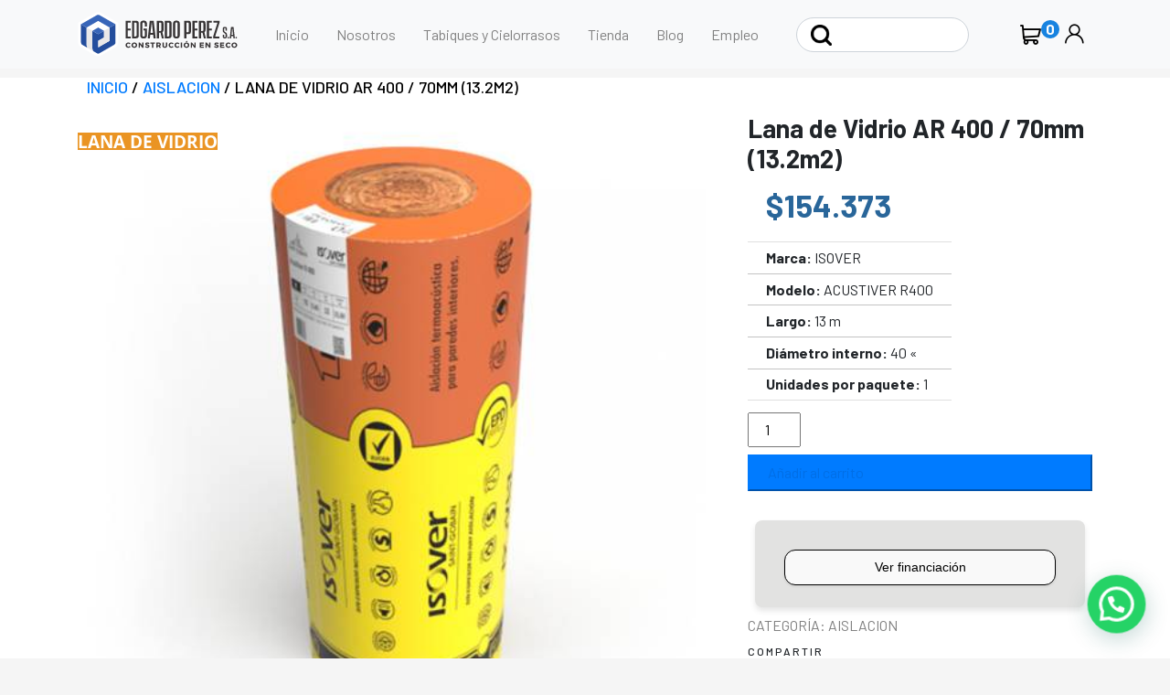

--- FILE ---
content_type: text/css
request_url: https://edgardoperez.com.ar/wp-content/themes/edgardoperez/assets/css/icomoon/style.css?ver=all
body_size: 740
content:
@font-face {
  font-family: 'icomoon';
  src:  url('fonts/icomoon.eot?1zzeah');
  src:  url('fonts/icomoon.eot?1zzeah#iefix') format('embedded-opentype'),
    url('fonts/icomoon.ttf?1zzeah') format('truetype'),
    url('fonts/icomoon.woff?1zzeah') format('woff'),
    url('fonts/icomoon.svg?1zzeah#icomoon') format('svg');
  font-weight: normal;
  font-style: normal;
  font-display: block;
}

[class^="icon-"], [class*=" icon-"] {
  /* use !important to prevent issues with browser extensions that change fonts */
  font-family: 'icomoon' !important;
  speak: never;
  font-style: normal;
  font-weight: normal;
  font-variant: normal;
  text-transform: none;
  line-height: 1;

  /* Better Font Rendering =========== */
  -webkit-font-smoothing: antialiased;
  -moz-osx-font-smoothing: grayscale;
}

.icon-varios .path1:before {
  content: "\e920";
  color: rgb(18, 16, 13);
}
.icon-varios .path2:before {
  content: "\e921";
  margin-left: -1em;
  color: rgb(18, 16, 13);
}
.icon-varios .path3:before {
  content: "\e922";
  margin-left: -1em;
  color: rgb(18, 16, 13);
}
.icon-varios .path4:before {
  content: "\e923";
  margin-left: -1em;
  color: rgb(18, 16, 13);
}
.icon-varios .path5:before {
  content: "\e924";
  margin-left: -1em;
  color: rgb(18, 16, 13);
}
.icon-varios .path6:before {
  content: "\e925";
  margin-left: -1em;
  color: rgb(255, 255, 255);
}
.icon-varios .path7:before {
  content: "\e926";
  margin-left: -1em;
  color: rgb(18, 16, 13);
}
.icon-varios .path8:before {
  content: "\e927";
  margin-left: -1em;
  color: rgb(18, 16, 13);
}
.icon-mas:before {
  content: "\e91f";
}
.icon-menu:before {
  content: "\e919";
}
.icon-arrow:before {
  content: "\e91d";
}
.icon-paper-plane:before {
  content: "\e91e";
}
.icon-lock1:before {
  content: "\e91a";
}
.icon-lock-solid:before {
  content: "\e91b";
}
.icon-shipped:before {
  content: "\e91c";
}
.icon-search1:before {
  content: "\e918";
}
.icon-shopping-cart:before {
  content: "\e917";
}
.icon-user1:before {
  content: "\e916";
}
.icon-placas:before {
  content: "\e90f";
}
.icon-masilla:before {
  content: "\e910";
}
.icon-tornillo:before {
  content: "\e911";
}
.icon-aislante:before {
  content: "\e912";
}
.icon-estructura:before {
  content: "\e913";
}
.icon-empapelado:before {
  content: "\e914";
}
.icon-flecha_down:before {
  content: "\e90a";
}
.icon-flecha_up:before {
  content: "\e90b";
}
.icon-flecha-left:before {
  content: "\e90c";
}
.icon-flecha-right:before {
  content: "\e90d";
}
.icon-telefono-circulo:before {
  content: "\e909";
}
.icon-email:before {
  content: "\e900";
}
.icon-facebook:before {
  content: "\e901";
}
.icon-herramientas:before {
  content: "\e903";
}
.icon-instagram1:before {
  content: "\e904";
}
.icon-obras:before {
  content: "\e905";
}
.icon-productos:before {
  content: "\e906";
}
.icon-telefono:before {
  content: "\e907";
}
.icon-ubicacion:before {
  content: "\e908";
}
.icon-whatsapp1:before {
  content: "\e915";
}
.icon-home3:before {
  content: "\e902";
}
.icon-images:before {
  content: "\e90e";
}
.icon-price-tag:before {
  content: "\e935";
}
.icon-cart:before {
  content: "\e93a";
}
.icon-credit-card:before {
  content: "\e93f";
}
.icon-phone:before {
  content: "\e942";
}
.icon-alarm:before {
  content: "\e950";
}
.icon-bubble:before {
  content: "\e96b";
}
.icon-user:before {
  content: "\e971";
}
.icon-search:before {
  content: "\e986";
}
.icon-lock:before {
  content: "\e98f";
}
.icon-truck:before {
  content: "\e9b0";
}
.icon-bookmark:before {
  content: "\e9d2";
}
.icon-arrow-right2:before {
  content: "\ea3c";
}
.icon-arrow-left2:before {
  content: "\ea40";
}
.icon-mail:before {
  content: "\ea83";
}
.icon-facebook2:before {
  content: "\ea91";
}
.icon-instagram:before {
  content: "\ea92";
}
.icon-whatsapp:before {
  content: "\ea93";
}
.icon-linkedin:before {
  content: "\eac9";
}
.icon-pinterest:before {
  content: "\ead1";
}


--- FILE ---
content_type: text/css
request_url: https://edgardoperez.com.ar/wp-content/themes/edgardoperez/style.css?ver=6.9
body_size: 12341
content:
@charset "UTF-8";
/*
Theme Name: Edgardo Perez Tienda Online
Theme URI: http://quierotenermiweb.com/
Author: Federico Rivero
Author URI: http://quierotenermiweb.com/
Description: Tema de Wordpress realizado desde cero por Federico Rivero
Version: 1.0
License: GNU General Public License v2 or later
License URI: http://www.gnu.org/licenses/gpl-2.0.html
Tags: html5, css3, javascript, portfolio, etc
*/

/** {
	border: solid 1px;
}*/

html {
  scroll-behavior: smooth;
}

body {
  font-family: "Barlow", sans-serif;
  text-align: center;
}

p {
  font-weight: 400;
}

header {
  margin-bottom: 0px;
}

strong {
  font-weight: 700 !important;
}

.banners {
}

.banners a img {
  width: 100%;
  height: auto;
}

/*PROXIMAMENTE ESTILOS*/
/*********************/

.proximamente-seccion {
  height: 100vh;
  width: 100vw;
  background-image: url(img/fondo.jpg);
  background-size: cover;
  background-position: center;
  background-repeat: no-repeat;
  background-color: grey;
  background-blend-mode: multiply;
  color: #ffff;
}

.d-flex {
  display: flex;
  justify-content: center;
  align-items: center;
}

.area-logo-proximamente {
  height: 25vh;
}

.area-logo-proximamente img {
  width: 30vw;
}

.area-info-proximamente {
  height: 25vh;
}

.area-info-proximamente h1 {
  background-color: #5754ff;
  padding: 5px 15px;
  margin-bottom: 20px;
}

.area-mail-proximamente {
  height: auto;
  border: solid 1px #ffff;
  padding: 40px 30px;
}

.area-social-proximamente {
  height: 25vh;
  width: 150px;
}

.social-icons-proximamente {
  margin: 20px 0px;
}

.social-icons-proximamente ul {
  list-style-type: none;
  margin: 0;
  padding: 0;
  overflow: hidden;
  display: flex;
  justify-content: space-around;
}

.social-icons-proximamente li {
  float: left;
}

.social-icon-circulo {
  width: 40px;
  height: 40px;
  padding: 10px;
  display: flex;
  justify-content: center;
  align-items: center;
  border-radius: 50px;
  color: #ffff;
  border: solid 1px;
  transition: 0.5s;
}

.social-icon-circulo:hover {
  background: #ffff;
  color: black;
  text-decoration: none;
  border: solid 1px #ffff;
}

@media screen and (max-width: 850px) {
  .area-logo-proximamente {
    height: auto;
    padding: 30px 0px;
  }

  .area-logo-proximamente img {
    width: 50vw;
  }

  .area-info-proximamente {
    height: auto;
  }

  .area-info-proximamente h1 {
    padding: 5px 15px;
    margin-bottom: 20px;
    font-size: 25px;
  }

  .area-mail-proximamente {
    padding: 20px 15px 0px;
  }

  .area-mail-proximamente h3 {
    font-size: 20px;
  }

  #ninja_forms_required_items,
  .nf-field-container {
    margin-bottom: 15px;
  }
}

/*OCULTANDO ELEMENTOS*/
/*********************/

/*CLASES DE AYUDA*/

.rojo {
  color: red;
}

.naranja {
  color: orange;
}

.azul {
  color: blue;
}

.celeste {
  color: lightblue;
}

.amarillo {
  color: #f1c50a;
}

.morado {
  color: #e80af1;
}

.content-area {
  background-color: #ffffff;
}

/* ESTILOS PARA EL MENU */

/*.menu-menu-principal-container ul li ul {
	border-radius: 0rem;
	background-color: #1d60c5;
}*/

#menu-menu-principal > .menu-item > .dropdown-menu {
  border-radius: 0rem;
  background-color: #1d60c5;
}

#menu-menu-principal > .menu-item > .dropdown-menu a {
  color: #ffff;
}

/* ESTILOS PARA CARRUSEL*/

.carousel {
  margin-top: 0px !important;
}

.seccion-slider {
}

.slider-link {
  width: 100vw;
  height: 100%;
  z-index: 0;
  display: flex;
  justify-content: center;
  align-items: center;
}

.slider-link a {
  width: 100vw;
  height: 60vh;
  z-index: 0;
  display: flex;
  justify-content: center;
  align-items: center;
}

.slider-link a img {
  width: 100vw;
  height: 100%;
  opacity: 0;
}

/*ESTILOS BARRA BENEFICIOS*/

.beneficios {
  background-color: #e6e6e6;
  height: auto;
  padding: 8px 0px;
  text-transform: uppercase;
}

.beneficios > .container-fluid > .row > .col-md-3 {
  border-right: 1px solid grey;
  padding: 5px 17px 0px 17px;
  text-align: center;
}

.beneficios > .container-fluid > .row > .col-md-3 > div {
  margin: 0px auto;
  display: inline-flex;
}

.beneficios > .container-fluid {
  padding: 0px 150px;
}

.cont-align {
  display: flex;
  justify-content: space-between;
}

.cont-align div {
  border-right: 1px solid grey;
  padding: 5px 17px 0px 17px;
}

.beneficios > .container-fluid > .row > .col-md-3:last-child {
  border-right: 0px solid grey;
}

.beneficios-individual-contain {
  display: flex;
  align-items: center;
  justify-content: center;
}

.beneficios-items {
  border-right: 1px solid grey;
  padding: 7px;
}

.beneficios-img {
  height: 45px;
  margin-top: 0px;
  margin-right: 15p;
}

.beneficios-p {
  text-align: left;
  line-height: 1.3;
  margin: 3px 0px 0px 20px;
}

/*ESTILOS SERVICIOS Front Page*/

.index-servicios,
.index-marcas,
.main-form,
.main-footer {
  padding: 40px 0px;
}

.index-servicios h2,
.index-marcas h2 {
  font-size: 60px;
  font-weight: 100;
  margin-bottom: 5px;
}

.index-servicios h2 ~ p,
.index-marcas h2 ~ p {
  font-size: 30px;
}

.single-servicio {
  background-color: #fff;
  margin-top: 40px;
}

.single-servicio i {
  font-size: 100px;
  margin-bottom: 15px;
  color: #1f8fef;
  transition: all 0.5s;
}

.single-servicio:hover > a:first-child i,
.single-servicio:hover > a:first-child {
  color: #1148c3;
  text-decoration: none;
}

.subrayado {
  display: inline-block;
  background: #1f8fef;
  width: 120px;
  height: 3px;
  margin-bottom: 10px;
  transition: all 0.5s;
}

.single-servicio:hover > .subrayado {
  background: #1148c3;
}
.single-servicio h3 {
  margin: 15px;
  font-size: 36px;
}

.single-servicio p {
  font-size: 18px;
}

/* NUESTRAS OBRAS INDEX - PAGE */

.obras-link-index {
  width: 100%;
  height: auto;
  font-size: 30px;
  text-decoration: none;
}

.obras-link-index:hover {
  text-decoration: none;
}

.obras-contenedor {
  background-size: cover;
  background-position: center center;
  background-repeat: no-repeat;
  background-blend-mode: multiply;
  display: flex;
  align-items: center;
  justify-content: center;
  height: 300px;
  width: auto;
  transition: all ease 0.4s;
}

.icono-obras {
  position: absolute;
  justify-content: center;
  align-items: center;
  display: flex;
  width: calc(100% - 30px);
  color: #fff0;
  font-size: 30px;
  top: 0px;
  transition: all ease 0.4s;
}

.icono-obras > span {
  background-color: none;
  border-radius: 100px;
  padding: 5px;
  transition: all ease 0.4s;
}
/*.obras-contenedor::after {
    content: "+";
    color: grey;
    mix-blend-mode: multiply;
    font-size: 250px;
    position: absolute;
}

.obras-contenedor::after:hover {
	color: #fff0;
}*/

.obras-contenedor:hover {
  background-color: grey;
}

.obras-contenido {
  width: 100%;
  height: 100%;
  display: flex;
  justify-content: center;
  align-items: center;
  color: #fff0;
  transition: 0.5s;
}

.obras-contenedor:hover .obras-contenido {
  color: #ffff;
}

.obras-link-index:hover .icono-obras {
  top: 30px;
  color: #ffff;
}

.obras-link-index:hover .icono-obras > span {
  background-color: #007bff;
}

.prev-next-post {
  background-size: cover;
  background-position: center center;
  background-repeat: no-repeat;
  background-blend-mode: multiply;
  background-color: grey;
  height: 150px;
  color: #ffff;
  display: flex;
  justify-content: center;
  align-items: center;
}

.prev-next-post h5 {
  background-color: #1047af;
  padding: 5px;
  font-size: 13px;
}

.obras-index {
  margin: 30px 0px;
  padding: 30px 0px;
  background-color: #e5e6e8;
}

.obras-index h2 {
  margin-bottom: 10px;
  font-size: 55px;
  font-weight: 200;
}

.obras-titulo-single {
  margin: 30px auto;
}

.obras-titulo-single h3 {
  background-color: #2461a2;
  padding: 10px 19px;
  color: #fff;
}

.obra-content-single {
}

.obra-content-single figure {
  width: 100% !important;
}

.obra-content-single figure img {
  width: 100% !important;
  height: auto;
}

/*.obra-content-single figure figcaption {
	position: absolute;
	bottom: 16px;
    right: 15px;
    background-color: #3599b7;
    padding: 0px 7px;
    color: #fff;
}*/

.wp-caption-text {
  bottom: 24px;
  background-color: #3599b7;
  padding: 0px 8px;
  color: #fff;
  position: relative;
  float: right;
}

/* BANNER BENEFICIOS Y DEMAS */

.mensaje-encabezado {
  background: #ffff;
  padding: 20px 0px;
}

.mensaje-encabezado-texto {
  background: #2467ad;
  color: white;
  padding: 20px;
  font-size: 20px;
}

.contenido-inicio {
  width: 100%;
  height: auto;
}

.contenido-inicio img {
  width: 100%;
  height: 40vw;
  opacity: 0;
}

.contenido-inicio,
.contenido-inicio > p,
.contenido-inicio > p > img,
.contenido-inicio > p > a > img {
  width: 100%;
  height: auto;
}

.banners-inicio > a > img {
  width: 49%;
  position: relative;
  float: left;
}

.banners-inicio img:first-child {
  /*float: right;*/
}

#banner-b {
  float: right !important;
}

.banners {
  padding: 10px;
  margin-top: 10px;
}

.banners div {
  /*padding: 0px;*/
}

.form-footer-flex > .form-row {
  display: flex;
}

.contacto > .col-md-3 {
  text-align: left;
}

.contacto > .col-md-3 > p {
  font-size: 17px;
  font-weight: 600;
  line-height: 1;
}

/* MENU CATEGORIAS INICIO  */

.section-categorias {
  background-color: #f3f5f7;
  padding: 40px 0px;
}

.menus-categorias {
  margin-top: 35px;
}

.menus-categorias > div {
  display: inline-flex;
}

.categoria-simple {
  width: fit-content;
  display: inline-block;
  margin: 0px 10px;
}

.miniatura-categoria {
  color: black;
  padding: 20px 0px;
  width: 120px;
  text-transform: uppercase;
  transition: 0.5s;
}

.miniatura-categoria:hover {
  text-decoration: none;
}

.miniatura-categoria > div {
  width: fit-content;
}

.miniatura-categoria {
  transition: 0.5s;
}

.miniatura-categoria h4 {
  color: black;
  font-size: 20px;
  background: #fff0;
  padding: 5px 10px;
  border-radius: 5px;
  transition: 0.5s;
  margin-top: 15px;
}

.miniatura-categoria i {
  font-size: 80px;
  background-color: #fff0;
  border-radius: 50%;
  padding: 7px;
  transition: 0.5s;
}

.miniatura-categoria:hover i {
  color: #113dde;
  background-color: #fff;
  border-radius: 50%;
  padding: 7px;
}

.miniatura-categoria:hover h4 {
  background: #113dde;
  color: #ffff;
}

.img-categoria {
  height: 120px;
  width: 120px;
  border-radius: 100px;
  background-size: cover;
  background-position: center;
  background-repeat: no-repeat;
  margin-bottom: 12px;
  display: inline-block;
}

.categorias-menu-orderby {
  margin-bottom: 15px;
}

/*.categorias-menu-orderby .miniatura-categoria h4 {
	background: #f5f5f5;
}*/

.woocommerce .woocommerce-result-count {
  display: none;
}

.woocommerce .woocommerce-ordering,
.woocommerce-page .woocommerce-ordering {
  float: none;
}

@media screen and (max-width: 1000px) {
  .menus-categorias {
    overflow-x: scroll !important;
  }

  /* Personalizando la barra de scroll del widget*/

  .menus-categorias::-webkit-scrollbar {
    height: 7px;
  }

  .menus-categorias::-webkit-scrollbar-thumb {
    width: 40px;
    background: red;
    border-radius: 5px;
  }
}

@media screen and (max-width: 1300px) {
  .beneficios > .container-fluid {
    padding: 0px;
  }
}

@media screen and (max-width: 850px) {
  /*.cont-align div:first-child {
		display: none !important;
	}*/

  .beneficios-p {
    text-align: center;
    position: relative;
    float: none;
    line-height: 1.3;
    margin: 5px 3px 0px 3px;
    font-size: 12px;
  }

  .beneficios-img {
    position: relative;
    float: none;
    height: 45px;
    margin-top: 0px;
    margin-right: 0px;
  }

  .beneficios > .container-fluid > .row > .col-md-3 {
    padding: 0px;
  }

  .carousel {
    margin-top: 0px !important;
  }

  .carousel-item {
    height: 90vw !important;
  }

  .carousel-inner {
    height: 90vw !important;
  }

  .slider-link {
    height: 90vw;
  }

  .slider-link a img {
    width: 100vw;
    height: 90vw;
    opacity: 1;
  }

  .slider-link img {
    width: 100vw;
    height: 90vw;
    opacity: 1;
  }

  .carousel-control-prev,
  .carousel-control-next {
    height: 90vw !important;
  }

  .index-servicios {
    padding: 15px 0px;
  }

  .index-servicios h2 {
    font-size: 30px;
    font-weight: 600;
    margin-bottom: 5px;
  }

  .index-servicios h2 ~ p {
    font-size: 19px;
  }

  .primer-titulo-inicio {
    background: #ff00b1;
    color: #ffff !important;
    margin-bottom: 15px !important;
  }

  .segundo-titulo-inicio {
    background: #4848e0;
    color: #fff !important;
    margin-bottom: 15px !important;
  }

  .banners {
    margin-top: 0px;
  }

  .section-categorias > .container {
    padding: 0px !important;
  }

  .menus-categorias::-webkit-scrollbar-thumb {
    width: 40px;
    background: transparent;
    border-radius: 5px;
  }

  .img-categoria {
    height: 100px;
    width: 100px;
  }

  .miniatura-categoria h4 {
    font-size: 15px;
  }

  .contenido-inicio img {
    width: 100%;
    height: auto;
    opacity: 1;
  }

  .categoria-simple {
    margin: 0px 4px;
  }

  .wp-caption-text {
    font-size: 12px;
  }
}

/*----------------------------
BARRA DE BUSQUEDA
----------------------------*/

/*.navbar-mobile {
	position: fixed;
    top: 0;
    right: 0;
    left: 60px;
    z-index: 1050;
    background-color: #f8f9fa!important;
    padding: .5rem 1rem;
}*/

.nav-izquierda {
  position: relative;
  float: left;
  display: flex;
  justify-content: center;
  align-items: center;
}

.nav-brand-mobile {
  margin-left: 1rem;
  margin-right: 0rem;
  position: relative;
  float: left;
}

.busqueda {
  border-radius: 25px !important;
  margin: 0px !important;
  padding: 2px 12px;
}

.busqueda p {
  font-size: 15px;
  font-weight: bolder;
}

.busqueda-movil > input {
  width: 92% !important;
  background-image: url(img/lupa-buscar.png);
  background-size: 23px;
  background-position: 15px;
  background-repeat: no-repeat;
  text-align: right;
}

.busqueda-movil > input:focus {
  background-image: none;
}

.busqueda-movil > input:visited {
  background-image: none;
}

.lupa {
  height: 25px !important;

  /*margin-right: -4rem;*/
}

.marca-movil {
  width: 40%;
}

.botones-nav-movil {
  width: 40%;
  display: flex;
  justify-content: center;
}

.btn-nav-movil {
  box-shadow: 0 0 0 0rem rgba(0, 123, 255, 0.25) !important;
  font-size: 1.3rem;
  color: black;
  padding: 0.375rem 0.5rem;
  display: flex;
  justify-content: center;
  align-items: center;
}

.btn-nav-movil a {
  color: black;
}

.btn-cart-contain {
  margin-left: 40px;
  width: 40px;
  display: flex;
}

.btn-cart-contain a {
  display: flex;
  justify-content: center;
  align-items: center;
}

.btn-cart-contain a:focus-visible {
  outline: none;
}

.btn-cart-contain a i {
  color: black;
  font-size: 23px;
  line-height: 1;
}

.btn-hamburguesa {
  box-shadow: 0 0 0 0rem rgba(0, 123, 255, 0.25) !important;
  position: relative;
  float: right;
  margin-top: 0px;
  display: flex;
}

.menu-movil li {
  font-size: 24px;
  font-weight: bolder;
}

.pull-right {
  position: relative;
  float: right;
}

.buscar-movil {
  display: none;
  position: fixed;
  top: 0;
  right: 0;
  left: 0;
  z-index: 2030;
  background-color: #f8f9fa !important;
  padding: 0.5rem 1rem;
}

.modal {
  position: fixed;
  top: -12px;
  left: -12px;
  z-index: 1050;
  display: none;
  width: 105%;
  height: 100%;
  overflow: hidden;
  outline: 0;
}

.close {
  float: right;
  font-size: 4.5rem;
  font-weight: 700;
  line-height: 1;
  color: #000;
  /* text-shadow: 0 1px 0 #fff; */
  opacity: 0.5;
  position: fixed;
  text-align: right;
  right: 20px;
  top: -15px;
}

.modal-backdrop {
  z-index: -100;
  width: 0vw !important;
  height: 0vh !important;
}

/*----------------------------
----------------------------*/

.productos-destacados {
  padding: 28px 0px 0px;
  background-color: #ffff;
}

.productos-destacados h2 {
  font-size: 40px;
  font-weight: 400;
  margin-bottom: 30px;
  color: #2461a2;
}

hr {
  margin-top: 0.3rem;
  margin-bottom: 0.3rem;
}

.producto-loop {
  widows: 87%;
  padding: 15px 2px;
  background-color: #fff;
  box-shadow: 0 0px 0px 0 rgba(0, 0, 0, 0.08);
  transition: box-shadow 0.3s ease-in-out;
}

.producto-loop:hover {
  box-shadow: 5px 5px 15px 5px rgba(0, 0, 0, 0.3);
}

del {
  color: grey;
}

.producto-loop h3 {
  font-size: 16px;
  margin: 10px;
  font-weight: 600;
}

.producto-loop h4 {
  font-weight: 800;
}

.oferta {
  position: absolute;
  padding: 3px 10px;
  color: #fff;
  top: 8px;
  left: 0px;
}

.bg-naranja {
  background-color: #ff8300;
}

.bg-verde {
  background-color: #23bb05;
}

.bg-celeste {
  background-color: #13b3b1;
}

.oferta h6 {
  font-weight: 800;
  font-size: 18px;
  margin: 0px;
  text-align: right;
}

.img-fluid {
  max-width: 95%;
}

.envios-gratis {
  padding: 30px;
  background-color: lightgrey;
}

.envios-gratis-contenido {
  background-color: #fff;
  height: auto;
  padding: 0px;
  border: 1px solid grey;
}

#envios-gratis-titulo {
  padding: 15px;
}

#envios-gratis-titulo h4 {
  font-size: 35px;
}

.envios-item a:hover {
  text-decoration: none;
  color: #007bff;
}

.list-group-item {
  padding: 0.3rem 0.25rem;
}

.list-group-item > img {
  width: 13%;
  margin-top: 4px;
}

.addtoany_list::before {
  content: "COMPARTIR";
  display: block;
  font-size: 12px;
  font-weight: 500;
  margin-bottom: 5px;
  letter-spacing: 2px;
}

/*Pequeños dispositivos (landscape phones, 576px and up)*/
@media screen and (max-width: 800px) {
  .navbar {
    padding: 10px 5px 10px 8px;
  }

  .menu-item a {
    font-size: 25px;
  }

  .btn-cart-contain {
    margin-left: 0px;
  }

  .slider-header {
    height: 50vh;
  }

  .carousel-control-prev,
  .carousel-control-next {
    height: 40vh;
  }

  .slider-header-a {
    background-image: url(img/slider/slider-a-movil.jpg);
  }

  .slider-header-b {
    background-image: url(img/slider/slider-b-movil.jpg);
  }

  .slider-header-c {
    background-image: url(img/slider/slider-c-movil.jpg);
  }

  .cont-align div {
    border-right: none;
    padding-right: 0px;
  }

  .beneficios {
    height: auto;
    padding: 10px 5px;
  }

  .beneficios div {
    border-right: none;
    padding: 1px;
  }

  /*.beneficios div:last-child {
		padding-right: 0px;
	}*/

  .benef-movil {
    width: 30vw;
    display: inline-block;
  }

  .beneficios-p {
    margin: 3px 0px 0px 0px;
    text-align: left;
    float: none;
    line-height: 1;
    font-size: 11px;
  }

  .beneficios-img {
    float: none;
    height: 23px !important;
    margin-top: 0px;
    margin-right: 3px;
  }

  .banners {
    padding: 0px;
  }

  .banners-inicio > a > img {
    width: 100% !important;
  }

  #banner-a {
    margin-bottom: 10px;
  }

  #primer-banner {
    margin-bottom: 10px;
  }

  .productos-destacados {
    padding: 5px 0px 15px;
  }

  .productos-destacados h2 {
    font-size: 1.5rem;
  }

  .productos-destacados hr {
    margin-top: 0.5rem;
    margin-bottom: 0.5rem;
  }

  .woocommerce a.button {
    font-size: 0.85rem !important;
  }

  .woocommerce ul.products[class*="columns-"] li.product {
    margin: 0px 0px 5px 0px;
  }

  #boton-tienda {
    margin-top: 0px !important;
  }

  .newsletter {
    padding: 5px 15px;
    text-align: center;
  }

  .newsletter-cta {
    margin: 0px auto;
  }

  .recibir-ofertas {
    height: auto;
  }

  .recibir-ofertas h5 {
    font-size: 1.6em;
  }

  .recibir-ofertas h4 {
    font-size: 2em;
    line-height: 0.9;
    margin-top: 0.2em;
  }

  .newsletter-form {
    width: 80%;
    margin: 0px auto;
  }

  .newsletter-form input {
    width: 100%;
    margin-left: 0px;
    font-weight: 600;
    font-size: 25px;
  }

  .newsletter-form a {
    margin-bottom: 10px;
    float: none;
  }

  .envios-gratis {
    padding: 6px;
  }

  #envios-gratis-titulo > h4 {
    font-size: 20px;
  }

  .envios-gratis-contenido {
    height: auto;
  }

  .envios-gratis-contenido > img {
    width: 100%;
  }
}

/*----- WOOCOMMERCE ESTILOS -----*/

.icon-cart {
  color: black;
  font-size: 30px;
}

.icon-cart:before {
  content: "\f3f8";
}

.icon-cart:hover {
  text-decoration: none;
}

.ion-ios-cart {
  color: black;
  font-size: 30px;
  line-height: 1;
}

.ion-ios-cart:hover {
  text-decoration: none;
}

.basket-item-count {
  display: flex;
  align-items: center;
  justify-content: center;
  background-color: #1783e0;
  color: #fff;
  /* padding: 0 7px; */
  height: 20px;
  width: 20px;
  border-radius: 100px;
  font-weight: 700;
  /* margin-left: 14px; */
  margin-top: -12px;
  /* font-size: .9em; */
  /* position: absolute;*/
}

/*Titulo producto front page*/
.woocommerce ul.products li.product .woocommerce-loop-product__title {
  font-size: 15px;
  height: 50px;
  margin: 10px 20px 0px;
  font-weight: 400;
  color: black;
  text-align: left;
}

.woocommerce ul.products li.product,
.woocommerce-page ul.products li.product {
  margin: 0 2% 0.5em 0;
}

.woocommerce ul.products li.last,
.woocommerce-page ul.products li.last {
  margin-right: 0;
}

.woocommerce ul.products li.product,
.woocommerce-page ul.products li.product {
  width: 23.5% !important;
  background-color: #f3f3f3;
}

.woocommerce ul.products li.product a img {
  mix-blend-mode: multiply;
}

.product-type-simple,
.product-type-variable {
  width: 23.5%;
  padding: 0px !important;
  margin-top: 0px;
  margin-bottom: 0.3em;
  margin-left: 0px;
  transition: all 0.3s ease-in-out;
  /*margin-right: 2%;*/
  /* margin: 0 2% 0.5em 0 !important;*/
  /*background-color: #fff;*/
  /*box-shadow: 0px 0px 10px -1px rgba(0,0,0,0.10);*/
}

.product-type-simple:hover,
.product-type-variable:hover {
  box-shadow: 0px 0px 10px 1px rgba(0, 0, 0, 0.3);
  /*box-shadow: 0px 0px 10px -1px rgba(0,0,0,0.10);*/
}

.woocommerce ul.products li.product:hover {
  background-color: #ffff;
}

.woocommerce-Tabs-panel--description > p {
  font-size: 16px;
  font-style: normal;
  font-weight: 400;
  line-height: 1.6875em;
}

.woocommerce-Tabs-panel--description {
  border-bottom: solid 1px grey;
  padding: 10px !important;
}

.woocommerce #review_form #respond p {
  padding: 0px 15px !important;
}

.woocommerce.columns-5 ul.products li.product {
  width: 18.5% !important;
}

.columns-4 > .product-type-simple {
  width: 23.5% !important;
}

.columns-4 > .product-type-simple > a > .price {
  font-weight: 700;
  font-size: 1.5rem;
  line-height: 1.2;
  color: #29669a;
  float: left;
  margin: 0px;
}

.columns-4 > .product-type-variable > a > .price {
  font-weight: 700;
  font-size: 1.5rem;
  line-height: 1.2;
  color: #29669a;
  float: left;
  margin: 0px;
}

.columns-4 > .product-type-simple > a > .price > del {
  opacity: 0.7;
}

.columns-4 > .product-type-simple > a > .price .woocommerce-Price-amount {
}

.columns-4 > ul:last-child {
  margin-right: 0px !important;
}

.price > del,
.price > ins {
  float: left;
}

del > span.woocommerce-Price-amount {
  text-decoration: line-through;
}

/*-------------------------*/

/*---------------------------------------------------*/
/*---------------------------------------------------*/
/*---------------------------------------------------*/
/*---------------------------------------------------*/
/*---------------------------------------------------*/
/*---------------------------------------------------*/
/*---------------------------------------------------*/
/*---------------------------------------------------*/

/*-----ESTILOS DEL ICONO DEL CARRITO----------
-----------Y DE LA LISTA DE ITEMS------------*/

.menu-item {
  padding: 0px 15px;
}

.menu-item a {
  color: grey;
}

.menu-item a:hover {
  color: #255a9b;
}

.dropdown-back:hover {
  color: #000000;
  text-decoration: none;
}

.dropdown-menu {
  position: fixed;
  top: 7%;
  /* right: 10px; */
  left: calc(100% - 470px);
  z-index: 1000;
  display: none;
  /* float: left; */
  min-width: 10rem;
  /* padding: .5rem 0; */
  margin: 0.125rem 0 0;
  font-size: 1rem;
  color: #212529;
  text-align: left;
  list-style: none;
  background-color: #fff;
  background-clip: padding-box;
  border: 1px solid rgba(0, 0, 0, 0.15);
  border-radius: 0.25rem;
  padding: 10px 20px;
  /* width: 100%; */
  width: 450px !important;
  transition: all 5s;
}

.dropdown-menu li {
  /*width: 450px;*/
  position: relative;
  /*float: right;*/
  list-style: none;
}

.widget_shopping_cart_content {
  text-align: right;
}

#lista-mini-cart {
  max-height: 50vh;
  overflow-y: scroll;
  margin-bottom: 20px;
}

#lista-mini-cart::-webkit-scrollbar {
  width: 8px;
  height: 8px;
}

#lista-mini-cart::-webkit-scrollbar-track {
  background-color: transparent;
}

#lista-mini-cart::-webkit-scrollbar-thumb {
  background-color: #1e73be;
}

.woocommerce-mini-cart .cart_list .product_list_widget {
  padding: 0px !important;
}

.widget_shopping_cart_content > .product_list_widget {
  padding: 0px !important;
}

.size-woocommerce_thumbnail {
}

.mini-cart-item-container {
  display: flex;
  justify-content: space-between;
  width: 100%;
}

.mini-cart-datos {
  text-align: left;
}

.mini-cart-datos span {
  margin-left: 0px !important;
}

.min-cart-nombre-producto {
  font-weight: 500;
}

.mini-cart-datos > .quantity {
  display: block;
  font-size: 14px;
}

.mini-cart-datos > .quantity > span.woocommerce-Price-amount {
  display: none;
}

.mini-cart-img img {
  width: 70px;
  height: 70px;
}

.woocommerce-mini-cart__total > span.woocommerce-Price-amount {
  float: none;
  margin: 0px;
}

.woocommerce-mini-cart__buttons {
  display: flex;
  justify-content: space-between;
}

.mini_cart_item {
  margin: 10px;
  border-bottom: solid 1px #1e73be;
  height: 83px;
  margin: 10px 0px !important;
}

.mini_cart_item ul.woocommerce-mini-cart .cart_list .product_list_widget,
#lista-mini-cart ul {
  padding: 0px;
}

.mini_cart_item > a {
  color: black;
}

/* .mini_cart_item > a:nth-child(2n) {
  text-align: left;
} */

.mini_cart_item > a > .attachment-woocommerce_thumbnail {
  position: relative;
  float: right;
  width: 65px !important;
  height: 65px !important;
  margin-left: 15px;
}

.mini_cart_item > .remove_from_cart_button,
.mini_cart_item a.remove {
  position: absolute;
  right: 5px;
  bottom: 5px;
  z-index: 2000;
  background-color: #1e73be;
  border-radius: 50%;
  color: #fff !important;
  /* padding: 0px 10px; */
  font-weight: bolder;
  font-size: 20px;
  width: 20px;
  height: 20px;
  display: flex;
  align-items: center;
  justify-content: center;
}

.mini_cart_item > span > .woocommerce-Price-amount {
  margin-left: 0px;
}

.woocommerce-mini-cart__total {
  border-bottom: solid 1px #cecece;
}

.woocommerce-mini-cart__buttons > .wc-forward {
  text-transform: uppercase;
  border: solid 1px grey;
  border-radius: 5px;
  padding: 7px 13px;
  color: grey;
}

.woocommerce-mini-cart__buttons > .checkout {
  text-transform: uppercase;
  margin-left: 15px;
  border: solid 1px #0c4b92;
  border-radius: 5px;
  padding: 7px 13px;
  color: #0c4b92;
  transition: all 0.5s;
}

.woocommerce-mini-cart__buttons > .checkout:hover {
  border: solid 1px #0c4b92;
  background-color: #0c4b92;
  color: #ffff;
  text-decoration: none;
}

/*---------------------------------------------------*/

.destacados-index-segundos {
  padding: 0px 30px;
}

.destacados-index-segundos ul li h2 {
  margin: 0px !important;
}

.destacados-index-segundos ul li {
  margin-top: 10px;
}

/* prueba con productos */

.list-group-item {
  background-color: #ffff;
}

.woocommerce-loop-product__title {
  color: black;
  text-align: center;
  font-size: 30px;
}

.woocommerce-Price-amount {
  font-weight: 700;
  font-size: 1.5rem;
  line-height: 1.2;
  color: #29669a;
  /* float: left; */
  margin: 0px 20px;
}

.woocommerce ul.products li.product .star-rating {
  font-size: 0.857em;
  margin: 0.5rem auto;
  color: #ffc107;
}

.destacados-index-segundos .woocommerce ul.products li.product .star-rating {
  display: none;
}

.price > del {
  display: block;
}

.price > ins {
  display: block;
}

.woocommerce a.button,
.woocommerce button.button,
.woocommerce input.button {
  /* float: left; */
  color: #006fe6;
  border-color: #006fe6;
  display: inline-block;
  font-weight: 400;
  text-align: left;
  vertical-align: middle;
  user-select: none;
  background-color: transparent;
  padding: 0.375rem 20px;
  margin-top: 0.5em !important;
  font-size: 1rem;
  line-height: 1.5;
  border-radius: 0rem;
  transition: color 0.3s ease-in-out, background-color 0.3s ease-in-out,
    border-color 0.3s ease-in-out, box-shadow 0.3s ease-in-out;
  width: 100%;
  /* display: block; */
  /* text-transform: uppercase; */
  /*border: 1px solid #ffff;*/
}

.woocommerce a.button:hover,
.woocommerce button.button:hover,
.woocommerce input.button:hover {
  color: #ffffff;
  background-color: #006fe6;
  border-color: #006fe6;
}

.woocommerce ul.products li.product .price {
  color: #ffffff;
}

.add_to_cart_button .ajax_add_to_cart .product-type-simple:hover {
  padding: 5px;
  box-shadow: 5px 5px 5px 5px lightgrey;
}

.woocommerce span.onsale {
  position: absolute;
  padding: 3px 10px;
  color: #fff;
  top: 18px !important;
  left: 0px !important;
  background-color: #1e71ca;
  border-radius: 0px;
  line-height: 1.5;
  text-transform: uppercase;
  font-size: 1.1rem;
  min-height: 1rem;
  width: calc(50% - 0px);
  border-radius: 0px 6px 6px 0px;
}

.single .single-product {
}

.product-template-default {
  background: #f5f5f5;
}

.woocommerce-breadcrumb {
  display: none;
}

.producto-ruta > h6 > .woocommerce-breadcrumb {
  display: block !important;
}

.producto-ruta {
  text-align: left;
  color: black !important;
  margin: 10px 0px 10px 10px;
}

.producto-ruta h6 {
  color: black !important;
  text-transform: uppercase;
  font-size: 18px;
}

.producto-simple {
  background: #e0e0e000;
}

.producto-simple > .product-type-simple {
  /*border: solid 1px grey !important;*/
  padding: 0px !important;
  margin: 5px auto !important;
  width: 100%;
  box-shadow: none;
}

.producto-simple > .product-type-variable {
  width: 1089px;
  box-shadow: none;
}

.producto-simple > .product-type-simple:hover {
  box-shadow: none;
}

.producto-simple > .product-type-simple > div.images {
  width: 63% !important;
}

.producto-simple > .product-type-variable > div.images {
  width: 63% !important;
}

.price {
  font-size: 2.5rem;
  color: black;
  margin-bottom: 0.5rem;
  font-family: inherit;
  font-weight: 500;
  line-height: 1.2;
  margin-top: 0;
}

.summary-producto {
  text-align: left;
  /*padding: 20px;*/
  padding-left: 25px;
  width: 402px !important;
}

.summary-producto h1 {
  font-size: 28px !important;
  font-weight: 600;
}

.summary-producto h2 {
  text-align: left;
}

.summary-producto h2 span {
  font-size: 35px !important;
}

.entry-summary > .price > .woocommerce-Price-amount {
  float: none;
}

.descripcion_corta {
  display: inline-block;
  margin: 10px 0px;
}

.descripcion_corta ul {
  display: flex;
  -ms-flex-direction: column;
  flex-direction: column;
  padding-left: 0;
  margin-bottom: 0;
  text-align: left;
}

.descripcion_corta ul li {
  position: relative;
  display: block;
  padding: 0.75rem 1.25rem;
  margin-bottom: -1px;
  background-color: #fff0;
  border: 1px solid rgba(0, 0, 0, 0.125);
  border-right: 0;
  border-left: 0;
  border-radius: 0;
  padding: 0.3rem 1.25rem;
}

.sumario-beneficios {
  margin-top: 10px;
  padding: 10px 15px 0px 0px;
  border-top: 1px solid rgba(0, 0, 0, 0.125);
}

.sumario-beneficios p {
  display: inline;
}

.producto-simple:has(.related) {
  padding: 0px 15px;
}

section[class~="related"] {
  padding: 0px 23px;
}

.woocommerce div.product form.cart div.quantity {
  width: 20%;
  margin: 12px 0px 0px 0px;
}

button[class~="single_add_to_cart_button"] {
  width: 80%;
  background-color: #007bff !important;
  border-color: #007bff !important;
}

button[class~="single_add_to_cart_button"]:hover {
  background-color: #0069d9 !important;
  border-color: #0062cc !important;
}

.cart:has(.single_add_to_cart_button) {
  margin-top: 0px;
}

input[name="coupon_code"] {
  margin-top: 9px !important;
}

.woocommerce-cart .wc-proceed-to-checkout a.checkout-button {
  background-color: #007bff !important;
  border-color: #007bff !important;
}

.woocommerce-cart .wc-proceed-to-checkout a.checkout-button:hover {
  background-color: #0069d9 !important;
  border-color: #0062cc !important;
}

@media only screen and (min-width: 800px) and (max-width: 994px) {
  .producto-simple > .product-type-simple > div.images {
    width: 41% !important;
  }

  .producto-simple > .product-type-simple {
    width: auto;
  }
}

/*Pequeños dispositivos (landscape phones, 576px and up)*/
@media screen and (max-width: 800px) {
  .producto-simple > .product-type-variable {
    width: 100%;
    box-shadow: none;
  }

  .producto-simple > .product-type-variable > div.images {
    width: 100% !important;
  }
}

/*----PEQUEÑOS AJUSTES AL FORMULARIO DEL PRODUCTO SIMPLE-------*/

.slider-front-page {
  height: 300px;
}

.woocommerce .quantity .qty {
  width: 3.631em;
  height: 2.35em;
  text-align: center;
}

.woocommerce div.product form.cart div.quantity {
  width: 20%;
  margin: 4px 0px 0px 0px;
}

.sumario-beneficios > ul > .list-group-item {
  background-color: #fff0;
}

.product_meta {
  text-transform: uppercase;
  color: grey;
}

.posted_in a {
  text-transform: uppercase;
  color: grey;
}

.wpgs-for .slick-arrow,
.wpgs-nav .slick-prev::before,
.wpgs-nav .slick-next::before {
  color: #2e7dcc;
  background: white;
  width: 40px;
}

@media only screen and (min-width: 995px) and (max-width: 1199px) {
  .producto-simple > .product-type-simple > div.images {
    width: 56vh !important;
  }

  .producto-simple > .product-type-simple {
    width: 980px;
  }
}

/*ESTILOS CHECKOUT PAGE*/

.woocommerce form .form-row label {
  line-height: 1;
}

.form-row {
  display: block;
  text-align: left;
  font-weight: 600;
}

.woocommerce #payment #place_order,
.woocommerce-page #payment #place_order {
  float: right;
  width: 100%;
  background-color: #007bff !important;
  border-color: #007bff !important;
}

.woocommerce #payment #place_order:hover {
  background-color: #f3f3f3 !important;
  border-color: #0062cc !important;
}

.woocommerce-page #payment #place_order:hover {
  background-color: #0069d9 !important;
  border-color: #0062cc !important;
}

.woocommerce-thankyou-order-received {
  background: green;
  padding: 10px;
  color: #fff;
  font-weight: bolder;
  font-size: 23px;
}

/*----------------------------------
CONFIGURACION DE PARCHES DE PRODUCTOS
------------------------------------*/

.yith-wcbm-badge {
  padding: 5px 15px 5px 15px;
  width: auto !important;
  height: auto !important;
  top: 0px !important;
  left: 0px !important;
  right: auto !important;
  border-radius: 0px;
  line-height: 1;
  text-transform: uppercase;
  font-size: 0.9rem;
  min-height: 1rem;
  font-weight: bolder;
}

figure .yith-wcbm-badge {
  padding: 6px 20px 7px 20px;
  top: 21px !important;
  font-size: 1.2rem;
}

/*.producto-simple .yith-wcbm-badge ~ .yith-wcbm-badge {
	padding: 6px 15px 8px 15px;
	font-size: 1.4rem;
}*/

/*.woocommerce-Price-amount  {
	font-size: 2.5rem;
	color: black;
	margin-bottom: 0.5rem;
	font-family: inherit;
	font-weight: 500;
	line-height: 1.2;
	margin-top: 0;
	font-weight: bolder;
	text-decoration: none;
}*/

/*----------------------------------
ESTILOS PAGINA TIENDA
------------------------------------*/

.iconos-categorias {
  margin: 10px 0px;
}

.iconos-categorias div {
  margin: 0px 10px;
}

.iconos-categorias img {
  height: 40px;
}

.iconos-categorias h6 {
  font-size: 23px;
  font-weight: bolder;
}

.page-title {
  margin-top: 20px;
  font-weight: bolder;
}

.page-title:after {
  content: "";
  display: block;
  background-color: #d6d6d6;
  height: 3px;
  margin: 10px auto 20px;
  width: 70px;
}

/*----------------------------------
ESTILOS PAGINA BUSQUEDA
------------------------------------*/

.searchpage {
  margin-top: 75px;
}

.searchpage a {
  color: black;
}

.resultado-busqueda {
  font-size: 25px;
  font-weight: 600;
}

.resultado-busqueda:after {
  content: "";
  display: block;
  background-color: #2470ff;
  height: 3px;
  margin: 10px auto 20px;
  width: 70px;
}

.productos-busqueda {
  padding: 10px 0px;
  border-bottom: solid 1px grey;
  display: inline-block;
  margin-bottom: 10px;
  width: 65%;
}

.productos-busqueda img {
  position: relative;
  float: left;
}

.productos-busqueda > .container-image-and-badge > .yith-wcbm-badge {
  left: 150px !important;
  position: static;
  margin-bottom: 5px;
}

.productos-busqueda h5 {
  text-align: left;
}

.productos-busqueda h5 {
  text-align: left;
}

.precio-producto-busqueda > .price {
  font-size: 1rem;
  display: block;
  text-align: left;
}

.precio-producto-busqueda > .price > .woocommerce-Price-amount {
  font-size: 1.5rem;
}

.precio-producto-busqueda > .price > del > span {
  color: inherit;
  font-size: 1.2rem !important;
}

.boton-tienda-searchpage {
  margin: 10px 0px;
}

.no-busquedas {
  margin-bottom: 15px;
}

.no-busquedas h6 {
  font-size: 25px;
  font-weight: 700;
}

.no-busquedas p {
  font-size: 18px;
  margin: 0px;
}

.no-busquedas:after {
  content: "";
  display: block;
  background-color: green;
  height: 3px;
  margin: 10px auto 20px;
  width: 70px;
}

/*Pequeños dispositivos (landscape phones, 576px and up)*/
@media screen and (max-width: 800px) {
  .destacados-movil {
    margin: 0px !important;
  }

  .destacados-index-segundos {
    padding: 0px 15px;
  }

  .columns-4 > .product-type-simple {
    width: 48% !important;
  }

  .woocommerce ul.products li.product,
  .woocommerce-page ul.products li.product {
    width: 48% !important;
  }

  .product-type-simple {
    padding: 0px 0px 4px !important;
  }

  .woocommerce ul.products li.product .woocommerce-loop-product__title {
    font-size: 13px;
    margin: 10px 13px 0px;
  }

  .woocommerce-Price-amount {
    margin: 0px 0px;
    font-size: 1.3rem;
  }

  .columns-4 > .product-type-simple > a > .price .woocommerce-Price-amount {
    padding: 0px 0px 0px 12px;
  }

  .woocommerce ul.products li.product .button {
    padding: 0.375rem 13px;
  }

  .producto-simple > .product-type-simple > div.images {
    width: 100% !important;
  }

  .yith-wcbm-badge {
    font-size: 12px;
  }

  figure .yith-wcbm-badge {
    padding: 6px 15px 6px 15px;
    top: 5px !important;
    font-size: 1rem;
  }

  .woocommerce div.product div.images {
    margin-bottom: 0em;
  }

  .summary-producto {
    padding: 10px;
    width: 100% !important;
  }

  .descripcion_corta {
    padding: 5px 0px;
    display: block;
  }

  .descripcion_corta ul li {
    padding: 0.3rem 0rem;
  }

  .woocommerce div.product form.cart {
    margin-bottom: 1em;
  }

  .woocommerce .quantity .qty {
    width: 2.5em;
  }

  .producto-ruta {
    margin: 0px;
    padding-top: 15px;
  }

  .woocommerce div.product form.cart div.quantity {
    width: 16%;
    margin: 12px 5px 0px 0px;
  }

  .summary-producto {
    border: 0px !important;
  }

  .sumario-beneficios {
    padding: 10px 0px 0px 0px;
  }

  .list-group-item {
    padding: 0.7rem 0rem;
  }

  .benef-img-producto {
    position: relative !important;
    float: left !important;
    margin-right: 15px;
  }

  .benef-p-producto {
    text-align: left !important;
  }

  .ventajas-light ul {
    text-align: left !important;
  }

  section[class~="related"] {
    padding: 0px 10px;
  }

  .iconos-categorias {
    margin: 10px 0px;
  }

  .iconos-categorias div {
    margin: 0px 10px;
  }

  .iconos-categorias img {
    height: 40px;
  }

  .iconos-categorias h6 {
    font-size: 23px;
    font-weight: bolder;
  }

  .page-title {
    margin-top: 20px;
    font-weight: bolder;
  }

  .page-title:after {
    content: "";
    display: block;
    background-color: #ff8b00;
    height: 3px;
    margin: 10px auto 20px;
    width: 70px;
  }

  .woocommerce .woocommerce-result-count {
    margin: 0 0 0.5em;
    float: none !important;
  }

  .woocommerce .woocommerce-ordering,
  .woocommerce-page .woocommerce-ordering {
    float: none;
  }

  .productos-busqueda > .container-image-and-badge > .yith-wcbm-badge {
    text-align: left;
    line-height: 0.4;
    padding: 6px 15px 8px 160px;
    font-size: 15px !important;
  }

  .productos-busqueda {
    width: 100%;
  }

  .precio-producto-busqueda > .price > del > span {
    font-size: 1.2rem !important;
  }

  .precio-producto-busqueda > .price > ins > span {
    font-size: 1.2rem !important;
  }

  .precio-producto-busqueda > .price > .woocommerce-Price-amount {
    font-size: 1.2rem;
  }

  .productos-busqueda h5 {
    line-height: 0.9;
    font-size: 18px;
  }
}

/*Pequeños dispositivos (landscape phones, 576px and up)*/
@media screen and (max-width: 576px) {
  .sumario-beneficios > ul > li > .beneficios-img {
    height: 30px !important;
    width: auto !important;
  }

  .sumario-beneficios > ul > li > .beneficios-p {
    font-size: 16px;
  }

  .comment-reply-title,
  .comment-form {
    font-size: 13px;
  }

  .categorias-menu-orderby {
    margin-bottom: 0px;
    width: calc(100vw + 10px);
    margin-left: -25px;
  }

  .dropdown-menu {
    left: 1%;
    width: 98% !important;
  }

  .woocommerce-mini-cart__buttons > .wc-forward {
    text-transform: uppercase !important;
    border: solid 1px grey !important;
    padding: 7px 13px !important;
    color: grey !important;
  }

  .woocommerce-mini-cart__buttons > .checkout {
    text-transform: uppercase !important;
    margin-left: 15px !important;
    border: solid 1px #0c4b92 !important;
    padding: 7px 13px !important;
    color: #0c4b92 !important;
    transition: all 0.5s !important;
  }

  .woocommerce-mini-cart__buttons > .checkout:hover {
    border: solid 1px #0c4b92 !important;
    background-color: #0c4b92 !important;
    color: #ffff !important;
    text-decoration: none !important;
  }

  .producto-simple > .product-type-simple {
    width: auto !important;
  }

  .woocommerce .woocommerce-breadcrumb {
    font-size: 12px;
  }

  .woocommerce-cart-form .woocommerce-Price-amount {
    float: none;
  }

  .shop_table_responsive .woocommerce-Price-amount {
    float: none;
  }
}
/*---------------------------------------------------*/
/*---------------------------------------------------*/
/*---------------------------------------------------*/
/*---------------------------------------------------*/
/*---------------------------------------------------*/
/*---------------------------------------------------*/
/*---------------------------------------------------*/
/*---------------------------------------------------*/

/* Seccion MARCAS del Index
-------------------------------------------------- */
.marcas {
  text-align: center;
  padding-top: 30px;
}

.marcas-titulo {
}

.marcas h3 {
  font-size: 50px;
}

.marcas p {
  font-size: 20px;
}

.marcas-logos {
  height: 280px;
  background: url(img/marcas_bg.jpg), url(img/marcas_bg_a.jpg);
  background-position: center left, center right;
  background-size: 50%;
  background-repeat: no-repeat;
  background-color: #f9f9f9;
  background-blend-mode: multiply;
}

.area-logo {
  width: 86%;
  position: relative;
  display: flex;
  flex-direction: column;
  justify-content: center;
  align-content: center;
}

.marcas-logos img {
  width: 100%;
  /*margin-top: 30px;
	margin-bottom: 25px;*/
}

@media only screen and (max-width: 768px) {
  .marcas h3 {
    font-size: 28px;
  }

  .marcas p {
    font-size: 14px;
  }

  .marcas-logos {
    height: auto;
    padding-top: 15px;
    padding-bottom: 15px;
  }

  .marcas-logos img {
    margin: 15px;
    width: 80%;
  }
}

/*Pequeños dispositivos (landscape phones, 576px and up)*/
@media screen and (max-width: 576px) {
  .marcas-logos {
    background-size: 230%;
    background-blend-mode: multiply, soft-light;
  }

  .marcas-logos img {
    margin: 0px 15px;
    width: 90%;
  }

  .area-logo {
    width: 45%;
    height: auto;
    display: inline-block;
    flex-direction: row;
    justify-content: flex-start;
    align-content: stretch;
    margin-bottom: -30px;
  }
}

/* Seccion Blog del front page
-------------------------------------------------- */

.blog {
  padding-top: 30px;
  padding-bottom: 30px;
  text-align: center;
}

.blog a {
  /*margin-top: 20px;*/
}

.blog-head a {
  font-size: 26px;
}

.blog-head h4 {
  font-size: 40px;
  margin-top: 20px;
  margin-bottom: 20px;
}

.post-resumen a {
  color: #666666;
  text-decoration: none;
}

.post {
  background: #e6e6e6;
  padding-bottom: 10px;
  border-bottom: solid 2px #e6e6e6;
  transition: all 0.3s ease-in-out;
}

.post img {
  width: 100%;
  height: auto;
}

.post:hover {
  background: #fff;
  border-bottom: solid 2px #2461a2;
}

.post-info {
  padding-right: 15px;
  padding-left: 15px;
}

.post-info h4 {
  margin-top: 15px;
  margin-bottom: 10px;
  font-weight: 600;
  color: grey;
  transition: color 0.3s ease-in-out;
}

.post:hover .post-info h4 {
  color: #2461a2;
}

.post-info h5 {
  margin-top: 15px;
  margin-bottom: 10px;
  font-size: 12px;
}

.post-info p {
  margin-top: 15px;
  margin-bottom: 20px;
  font-size: 15px;
}

.img-post {
  height: 250px;
  background-size: cover;
  background-position: center center;
  background-repeat: no-repeat;
}

.post-blog-simple-index {
  text-align: center;
}

.post-blog-simple-index > h1 {
  font-size: 1.7rem;
  font-weight: 600;
}

.info-post-blog-index {
  font-weight: 600;
  color: grey;
}

.info-post-blog-index a {
  color: grey;
}

.fecha-post-simple {
  position: absolute;
  background-color: #9a9a9a;
  color: #ffff;
  padding: 1px 8px;
  font-size: 13px;
}

.img-post-simple-index {
  width: 100%;
  margin-bottom: 0.5rem !important;
}

@media only screen and (max-width: 768px) {
  .blog {
    padding-top: 10px;
    padding-bottom: 10px;
    margin-bottom: 20px;
  }

  .blog a {
    margin-top: 5px;
  }

  .blog-head a {
    font-size: 16px;
  }

  .blog-head h4 {
    font-size: 28px;
    margin-top: 15px;
    margin-bottom: 15px;
  }

  .post {
    margin-bottom: 15px;
  }

  .img-post {
    height: 200px;
  }

  .post-info h4 {
    font-size: 20px;
  }

  .titulo-post {
    font-size: 31px;
    font-weight: 400;
  }
}

/* Estilos Formularios
-------------------------------------------------- */

.formulario {
  padding-top: 30px;
  padding-bottom: 30px;
  background: linear-gradient(10deg, #7c27d0 0%, rgb(15, 11, 121) 100%);
  text-align: center;
}

.formulario h3 {
  font-size: 35px;
  color: black;
  padding-bottom: 15px;
  color: #ffff;
}

.form-control {
  margin-bottom: 10px;
  border-radius: 0px;
}

.msg-form {
  color: #fff;

  padding: 13px;
  display: inline-block;
  margin-bottom: 20px;
}

.msg-form p {
  margin: 0px;
}

.error-form {
  background-color: red;
}

.success-form {
  background-color: green;
}

.recibir-ofertas {
  height: auto;
  background: linear-gradient(10deg, rgb(109, 5, 5) 0%, rgb(255, 0, 0) 100%);
  color: #fff;
  text-align: left;
}

.newsletter {
}

.recibir-ofertas h5 {
  font-weight: 600;
  font-size: 35px;
  margin-bottom: -6px;
  text-align: left;
}

.recibir-ofertas h4 {
  font-size: 28px;
  margin-top: 0px;
  text-align: left;
}

.newsletter-form {
  background-image: url(img/productos-drywall.png);
  background-size: contain;
  background-repeat: no-repeat;
  background-position: center;
}

.newsletter-cta {
  padding: 30px 0px 10px 0px;
}

/*.newsletter-form input {
	position: relative; 
	float: left; 
	font-weight: 600; 
	font-size: 25px
}

.newsletter-form a{
	position: relative;
	float: right; 
	font-size: 16px; 
	padding: 2px 9px;
}*/

/* Seccion mapa del Index
-------------------------------------------------- */

.mapa {
  height: auto;
}

/* Footer
-------------------------------------------------- */

footer {
  background-color: #252525;
  color: #fff;
  padding-top: 35px;
  padding-bottom: 10px;
}

footer .nav-link {
  display: block;
  padding: 0.2rem 0rem;
}

.footer-legales {
}

.footer-legales hr {
  margin-top: 15px;
  border-top: 1px solid white;
}

.footer-legales p {
  line-height: 1.33;
  letter-spacing: -0.3px;
  font-size: 13px;
}

.footer {
  border-bottom: solid 1px #fff;
}

.footer img {
  float: left;
  width: 60px;
  margin-top: 15px;
  margin-bottom: 55px;
  margin-right: 15px;
}

.footer h5 {
  /*display: inline-block;*/
}

.footer h5 span {
  text-align: center;
  font-size: 12px;
  font-weight: 600;
  letter-spacing: 2px;
  color: #f78b08;
  background-color: #fff;
  padding: 7px 15px;
  margin-top: 15px;
  margin-bottom: 13px;
}

.footer p {
  font-size: 14px;
}

.logo-footer {
  padding-top: 12px;
}

.logo-footer img {
  float: left;
  margin-right: 15px;
  margin-bottom: 15px;
}

.tajetas-banner {
  padding: 15px 0px;
}

@media only screen and (max-width: 768px) {
  .recibir-ofertas {
    height: auto;
    text-align: center;
  }

  .recibir-ofertas h5 {
    font-size: 28px;
    margin-bottom: 7px;
    text-align: center;
  }

  .recibir-ofertas h4 {
    font-size: 17px;
    margin-top: 0px;
    margin-bottom: 15px;
    text-align: center;
  }

  .newsletter-form {
    width: 90%;
    margin: 0px auto;
  }

  .newsletter-form input {
    font-weight: normal;
    font-size: 15px;
    text-align: center;
    border-radius: 4px;
  }

  .footer {
    width: 100%;
    margin: 0px auto;
  }

  .footer img {
    float: none;
    margin-bottom: 11px;
  }

  .footer p {
    font-size: 12px;
  }

  .footer-legales h6 {
    margin-top: 1px;
    font-size: 10px;
    letter-spacing: 0px;
  }

  .logo-footer {
    padding-left: 0%;
  }

  .logo-footer img {
    clear: both;
    width: 100%;
  }
}

/*Pequeños dispositivos (landscape phones, 576px and up)*/
@media screen and (max-width: 576px) {
  .footer img {
    float: left;
    margin-bottom: 55px;
  }

  .footer p {
    font-size: 14px;
  }

  .logo-footer {
    padding-left: 30%;
  }

  .logo-footer img {
    width: 60%;
  }

  .footer-legales {
    margin-top: 15px;
  }

  .footer-legales h6 {
    font-size: 8px;
  }
}

/*ESTILOS PARA CONFIRMA.HTML*/

.confirma-container {
  height: 100vh;
  background-size: cover;
  background-position: center top;
  background-repeat: no-repeat;
  background-image: url(img/local-nudo-vial.png);

  position: relative;
  display: flex;
  flex-direction: column;
  justify-content: center;
  align-content: center;
  color: #fff;
}

.confirma-container:before {
  content: "";
  width: 100%;
  height: 100%;
  background-color: black;
  position: absolute;
  opacity: 0.6;
}

.confirma-container h1,
h2,
h3,
h4,
img,
a {
  z-index: 1;
  text-align: center;
}

.confirma-container img {
  width: 100%;
}

.confirma-legales {
  height: auto;
  padding-top: 70px;
}

/*Pequeños dispositivos (landscape phones, 576px and up)*/
@media screen and (max-width: 576px) {
  .confirma-container img {
    display: block;
    margin: 0px auto;
    width: 40%;
    margin-bottom: 15px;
  }

  .confirma-legales p {
    font-size: 12px;
  }
}

/*============== Blog style ==============*/

.mt-paginas {
  margin-top: 100px;
}

.blog_area {
  margin-top: 40px;
  margin-bottom: 40px;
}

.blog_section {
  height: auto;
  margin-bottom: 25px;
}

.blog_section h1 {
  /*text-transform: uppercase;*/
  font-weight: 600;
}

.blog_section h1 span {
  color: #3498db;
}

.blog-epigrafe {
  width: 60%;
  font-size: 20px;
  margin-left: 20%;
}

.single_blog {
  margin: 30px 0px 0px;
  width: 100% !important;
}

.single_blog a {
  text-decoration: none;
}

.single_blog a:hover {
  color: #282a2e;
}

.dates {
}

.expect {
}

.slider-content {
  position: relative;
  height: auto;
  border-right: 1px solid transparent;
  -webkit-transition: all 0.5s ease-in-out;
  -moz-transition: all 0.5s ease-in-out;
  -o-transition: all 0.5s ease-in-out;
  -ms-transition: all 0.5s ease-in-out;
  transition: all 0.5s ease-in-out;
}

.slider-content img {
  -webkit-transition: all 0.5s ease-in-out;
  -moz-transition: all 0.5s ease-in-out;
  -o-transition: all 0.5s ease-in-out;
  -ms-transition: all 0.5s ease-in-out;
  transition: all 0.5s ease-in-out;
  overflow: hidden;
  width: 100%;
  height: auto;
}

.slider-text {
  height: 100%;
  padding: 20px 40px 25px 40px;
  background: #f5f6fa;
  color: #7a8188;
  -webkit-transition: all 0.5s ease-in-out;
  -moz-transition: all 0.5s ease-in-out;
  -o-transition: all 0.5s ease-in-out;
  -ms-transition: all 0.5s ease-in-out;
  transition: all 0.5s ease-in-out;
}

.slider-text p {
  font-size: 16px;
}

.slider-content:hover .slider-text {
  background: #f78b08;
}

.slider-content:hover .slider-text p {
  color: #fff;
  -webkit-transition: all 0.5s ease-in-out;
  -moz-transition: all 0.5s ease-in-out;
  -o-transition: all 0.5s ease-in-out;
  -ms-transition: all 0.5s ease-in-out;
  transition: all 0.5s ease-in-out;
}

.slider-content .slider-text h3 .slider-text p {
  -webkit-transition: all 0.5s ease-in-out;
  -moz-transition: all 0.5s ease-in-out;
  -o-transition: all 0.5s ease-in-out;
  -ms-transition: all 0.5s ease-in-out;
  transition: all 0.5s ease-in-out;
}

.slider-content:hover .slider-text h3 {
  -webkit-transition: all 0.5s ease-in-out;
  -moz-transition: all 0.5s ease-in-out;
  -o-transition: all 0.5s ease-in-out;
  -ms-transition: all 0.5s ease-in-out;
  transition: all 0.5s ease-in-out;
  color: #fff;
}

.blog-titulos {
  font-size: 22px;
  -webkit-transition: all 0.5s ease-in-out;
  -moz-transition: all 0.5s ease-in-out;
  -o-transition: all 0.5s ease-in-out;
  -ms-transition: all 0.5s ease-in-out;
  transition: all 0.5s ease-in-out;
  color: #7a8188;
}

.blog-titulos:hover {
  -webkit-transition: all 0.5s ease-in-out;
  -moz-transition: all 0.5s ease-in-out;
  -o-transition: all 0.5s ease-in-out;
  -ms-transition: all 0.5s ease-in-out;
  transition: all 0.5s ease-in-out;
  color: #fff;
}

.boton-blog-conoce-mas {
  margin-top: 40px;
}

/*------ESTILO DEL BLOG INDEX.PHP---------*/

.blog-head {
  width: 100%;
  height: 300px;
  background-color: lightgrey;

  background-size: cover;
  background-position: top center;
  background-repeat: no-repeat;
  background-blend-mode: multiply;

  display: flex;
  flex-direction: column;
  justify-content: center;
  align-content: center;
}

.blog-head h3 {
  font-size: 60px;
  color: #fff;
}

.blog-head h4 {
  font-size: 30px;
  color: #fff;
}

.single-post-blog {
  margin-top: 15px;
  margin-bottom: 15px;
}

.single-post-blog a {
  text-decoration: none;
  display: contents;
}

.single-post-blog:hover a {
  text-decoration: none;
}

/*.post-content {
	
	border-right: 1px solid transparent;
}*/

.info-post-blog {
  text-align: left;
  color: black;
  text-decoration: none;
}

.info-post-blog h2 {
  font-size: 29px;
  color: black;
}

.info-post-blog p {
  font-size: 18px;
  color: black;
}

.info-post-blog:hover {
  -webkit-box-shadow: 0px 0px 20px 1px rgba(0, 0, 0, 0.49);
  -moz-box-shadow: 0px 0px 20px 1px rgba(0, 0, 0, 0.49);
  box-shadow: 0px 0px 20px 1px rgba(0, 0, 0, 0.49);
}

.info-post-blog:hover {
  color: black;
  text-decoration: none;
}

.info-post-blog:first-child a {
}

.imagen-post-blog {
  width: 100%;
  height: 300px;
  overflow: hidden;
  background-color: grey;
  background-size: cover;
  background-position: center center;
}

.info-post-blog-info {
  padding-top: 25px;
  padding-bottom: 15px;
  text-align: left;
}

.info-post-blog-info p {
  text-align: left;
}

.titulo-single-post {
  color: black;
  text-align: left;
}

.fecha-post-blog {
  color: grey;
  text-transform: uppercase;
  text-align: left;
  font-size: 18px;
}

.categorias-index a {
  background-color: #4dd04d;
  color: #fff;
  text-align: left;
  text-transform: uppercase;
  font-size: 12px;
  padding: 1px 9px;
  margin: 2px;
}

.categorias-index a:first-child {
  background-color: #fff;
}

.icon-categoria {
  font-size: 20px;
  width: auto;
  height: auto;
  border-radius: 0px;
  padding-top: 0px;
  margin-right: 0px;
  margin-left: 0px;
  color: #4dd04d;
}

/*------ESTILO DEL POST SINGLE PAGE---------*/

.img-cabecera {
  width: 100%;
  height: 400px;
  background-color: grey;

  display: flex;
  flex-direction: column;
  justify-content: center;
  align-content: center;
}

.post-noticias {
  background-color: #fff;
  border-top: solid 6px #ffd39e;
  font-size: 18px;
  text-align: left;
  padding: 20px 30px 30px 30px;
  margin-top: -40px;

  -webkit-box-shadow: 0px 0px 20px 1px rgba(0, 0, 0, 0.49);
  -moz-box-shadow: 0px 0px 20px 1px rgba(0, 0, 0, 0.49);
  box-shadow: 0px 0px 20px 1px rgba(0, 0, 0, 0.49);
}

.post-noticias h2 {
  text-align: left;
}

.post-noticias h3 {
  text-align: left;
}

/*.post-noticias blockquote {
	background-color: grey;
	color: #fff;
	font-size: 20px;
	text-align: left;
	padding: 15px;
}*/

blockquote {
  width: 100%;
  background: #163844;
  -webkit-font-smoothing: antialiased;
  padding: 40px;
  text-transform: uppercase;
  color: #fff;
  line-height: 1.7;
  font-weight: 400;
  font-size: 1.2rem;
  position: relative;
}

blockquote:before {
  content: "\201C";
  font-size: 44px;
  position: absolute;
  height: 2px;
  text-align: center;
  top: 20px;
  left: 40px;
  right: 40px;
  line-height: 0.5;
  background-image: -webkit-linear-gradient(
      0deg,
      rgba(255, 255, 255, 0.5) 44%,
      transparent 44%,
      transparent
    ),
    -webkit-linear-gradient(0deg, transparent, transparent 56%, rgba(
            255,
            255,
            255,
            0.5
          )
          56%);
}

blockquote:after {
  content: "\201D";
  font-size: 44px;
  position: absolute;
  height: 2px;
  text-align: center;
  bottom: 20px;
  left: 40px;
  right: 40px;
  line-height: 0.5;
  background-image: -webkit-linear-gradient(
      0deg,
      rgba(255, 255, 255, 0.5) 44%,
      transparent 44%,
      transparent
    ),
    -webkit-linear-gradient(0deg, transparent, transparent 56%, rgba(
            255,
            255,
            255,
            0.5
          )
          56%);
}

.post-noticias > ul {
  list-style: none;
}

.post-noticias > ul > li {
  margin-bottom: 15px;
  background-color: #ddf4ef;
  padding: 15px;
  margin-left: -50px;
  border-left: solid 6px #b7d8ff;
}

strong {
  font-weight: 600;
}

.titulo-post {
  color: #fff;
  font-size: 50px;
  text-align: left;
  font-weight: 200;
}

.info-fecha {
  color: #fff;
  text-align: left;
  font-size: 12px;
  text-transform: uppercase;
}

.copete-post {
  font-size: 35px;
}

.post-noticias p ~ p {
  margin-bottom: 16px;
  font-size: 18px;
  line-height: 1.5;
  text-align: left;
}

.categorias {
  display: block;
  padding: 5px;
  color: grey;
  text-transform: uppercase;
  text-align: left;
  font-size: 12px;
}

.categorias a {
  display: inline-block;
  background-color: grey;
  color: #fff;
  text-align: left;
  padding: 1px 5px;
  margin: 2px;
}

/*Pequeños dispositivos (landscape phones, 576px and up)*/
@media screen and (max-width: 576px) {
  .titulo-post {
    font-size: 30px;
    font-weight: 400;
  }
}

/* Comentarios */

.seccion-comentarios {
  background-color: #edf4f7;
  padding: 25px 0px;
}

.comment-notes {
  font-size: 13px;
}

.comment-form-comment > label {
  text-align: left;
  float: left;
}

.comment-form-comment textarea {
  width: 100%;
}

.comment-form-author {
  width: 49%;
  position: relative;
  float: left;
}

.comment-form-author label {
  float: left;
}

.comment-form-author input {
  float: left;
  width: 100%;
}

.comment-form-email {
  width: 49%;
  position: relative;
  float: right;
}

.comment-form-email label {
  float: left;
}

.comment-form-email input {
  float: right;
  width: 100%;
}

.form-submit input {
  width: 100%;
  background-color: #244e9d;
  color: #ffff;
  border: none;
  padding: 9px;
  font-size: 20px;
}

#layout {
}

.comment-count {
  font-weight: 100 !important;
}

.community-name > span {
  font-weight: 100 !important;
}

.comments-title {
}

.comment-list {
  list-style-type: none;
}

.commentlist {
  list-style: none;
}

#comments {
  font-size: 17px;
  margin-bottom: 30px;
}

.comment-meta {
  background-color: #f7f7f7;
  padding: 0px;
}

.comment-body {
  background-color: #f7f7f7;
  margin-bottom: 5px;
  padding: 15px;
  border-bottom: solid 3px lightgrey;
}

.comment-author {
  float: left;
}

.comment-form-url {
  display: none;
}

.comment-form-cookies-consent {
  display: inline-block;
  float: left;
}

#wp-comment-cookies-consent {
  display: inline-block;
}

/*nombre del autor del comentario*/
.fn {
  line-height: 1.5;
  text-transform: uppercase;
  text-align: left;
}

.fn a {
  color: black;
}

.says {
  display: none;
}

.comment-metadata {
  margin-top: -7px;
  text-align: right;
  font-size: 12px;
}

.comment-metadata a {
  color: grey;
}

.avatar {
  border-radius: 50%;
  margin-left: -60px;
  margin-right: 25px;
  float: left;
}

.comment-content {
  font-size: 20px;
  text-align: left;
  margin-top: 20px;
}

.reply {
  display: block;
}

.comment-respond {
  margin-top: 30px;
}

.comment-reply-link {
  display: block;
  color: #4362b9;
  font-weight: 600;
  text-align: left;
}

.comment-reply-title {
  color: black;
}

a.ss-button-facebook,
a.ss-button-googleplus,
a.ss-button-twitter,
a.ss-button-linkedin,
a.ss-button-pinterest,
a.ss-button-xing,
a.ss-button-reddit {
  background-image: url(socialshare.png);
  width: 45px;
  height: 45px;
  background-repeat: no-repeat;
  padding: 0px;
  border: 0px;
  margin: 1% 1% 1% 0;
  display: inline-block;
  border-radius: 50%;
}

.fondo-404 {
  height: 70vh;
  background-color: lightgrey;
  color: #fff;

  background-size: cover;
  background-position: top center;
  background-repeat: no-repeat;
  background-blend-mode: multiply;

  display: flex;
  flex-direction: column;
  justify-content: center;
  align-content: center;
}

.envios-gratis-page {
  padding: 0px 0px 30px;
}

.envios-gratis-head {
  background-image: url(img/envios-gratis-head.jpg);
  background-size: cover;
  background-repeat: no-repeat;
  background-position: bottom center;
  height: auto;
  margin-bottom: 30px;
  padding: 100px 0px 5px 0px;
  text-align: left;
  color: #ffff;
}

.envios-gratis-head h2 {
  text-align: left;
  font-size: 80px;
  font-weight: 600;
  letter-spacing: -4px;
}

.envios-gratis-head h2 span {
  color: red;
}

.envios-gratis-head h3 {
  background-color: red;
  padding: 6px;
  text-align: left;
  display: inline;
  font-size: 25px;

  -webkit-box-decoration-break: clone;
  -o-box-decoration-break: clone;
  box-decoration-break: clone;
}

.envios-gratis-head p {
  margin-top: 10px;
  font-size: 20px;
  /* font-weight: 600; */
  /* background: #fff; */
  /* line-height: 0px; */
  /* color: black; */
  padding: 5px;
  -webkit-box-decoration-break: clone;
  display: inline;
  text-shadow: rgba(0, 0, 0, 0.6) 5px 0 13px;
  letter-spacing: 0.2px;
  line-height: 1;
}

.marcas-head {
  background-image: url(img/cat-bg-brands.jpg);
  background-size: cover;
  background-repeat: no-repeat;
  background-position: bottom center;
  height: auto;
  margin-bottom: 30px;
  padding: 50px 0px 5px 0px;
  text-align: left;
  color: #ffff;
}

.marcas-head img {
  height: 200px;
  display: block;
  margin: 0px auto;
}

/*Pequeños dispositivos (landscape phones, 576px and up)*/
@media screen and (max-width: 576px) {
  .envios-gratis-head h2 {
    line-height: 0.85;
    margin-top: 18px;
  }
}

/* Estilos Error 404 */

.pagina404 {
  padding: 0px 0px 30px;
}

.pagina404 img {
  display: block;
  width: 100%;
}

.pagina404 h3 {
  font-size: 29px;
  font-weight: 600;
  color: #0582c1;
}

.pagina404 p {
  font-size: 45px;
  line-height: 1.2;
}

/*Formularios Ninja Forms*/

.nf-form-content {
  padding: 0px !important;
}

#nf-label-field-1,
#nf-label-field-2,
#nf-label-field-3,
#nf-label-field-5 {
  display: none !important;
}

.nf-form-fields-required {
  display: none !important;
}

.nf-before-form-content .nf-field-label {
  display: none !important;
}

.nf-field-element input {
  border-radius: 3px !important;
}

.nf-form-content input[type="button"] {
  background: #3330 !important;
  border: solid 1px !important;
  color: #f7f7f7 !important;
  transition: all 0.5s !important;
  padding: 5px 24px !important;
  font-size: x-large !important;
  text-transform: uppercase !important;
  border-radius: 3px !important;
}

.nf-response-msg {
}

.nf-response-msg p {
  font-weight: 600;
  display: inline-block;
  /* margin: 0px; */
  background-color: #ffff;
  color: #0c7925;
  font-size: 25px;
  padding: 6px 25px 3px;
  border-radius: 3px;
  margin-bottom: 11px;
  line-height: 50px;
}

.nf-response-msg p:before {
  /*color: #0c7925;
	content: "✔";*/
  color: green;
  font-family: FontAwesome;
  font-size: 30px;
  content: "\f058";
  /* position: absolute; */
  /* top: 0; */
  /* right: 16px; */
  height: 50px;
  line-height: 50px;
  transition: all 0.5s;
  margin-right: 6px;
}

.nf-error .nf-error-msg {
  color: #ffffff !important;
}

.nf-error-msg,
.ninja-forms-req-symbol {
  color: #ffffff !important;
}

.nf-error.field-wrap .nf-field-element:after {
  background: #e80000;
  color: #fff;
  font-family: FontAwesome;
  font-size: 20px;
  content: "\f12a";
  position: absolute;
  top: 8px;
  right: 12px;
  bottom: 1px;
  height: 31px;
  width: 32px;
  border-radius: 25px;
  line-height: 33px;
  text-align: center;
  transition: all 0.5s;
}

#nf-field-5 :after {
  font-size: 20px;
  position: absolute;
  top: 5px;
  right: 83px;
  bottom: 1px;
  height: 40px;
  width: 40px;
  line-height: 44px;
  text-align: center;
}

#nf-field-6 {
  position: relative;
  float: left;
  background: #007bff;
  border: 0;
  color: #f7f7f7;
  font-size: 20px;
  top: 5px;
  right: 0px;
  height: 50px;
  height: 38px;
  line-height: 22px;
  transition: all 0.5s;
  margin-right: 20px;
  text-align: right;
}

#nf-field-5-container {
  margin-bottom: 5px;
}

/*------ 2021 --------*/

#shipping_method .woocommerce-Price-amount {
  float: none;
}


--- FILE ---
content_type: application/javascript
request_url: https://edgardoperez.com.ar/wp-content/themes/edgardoperez/app.js?ver=1
body_size: -170
content:
app.js

--- FILE ---
content_type: image/svg+xml
request_url: https://edgardoperez.com.ar/wp-content/themes/edgardoperez/img/logo_ep_positivo.svg
body_size: 3545
content:
<?xml version="1.0" encoding="UTF-8" standalone="no"?>
<svg
   xmlns:dc="http://purl.org/dc/elements/1.1/"
   xmlns:cc="http://creativecommons.org/ns#"
   xmlns:rdf="http://www.w3.org/1999/02/22-rdf-syntax-ns#"
   xmlns:svg="http://www.w3.org/2000/svg"
   xmlns="http://www.w3.org/2000/svg"
   viewBox="0 0 280 78.666664"
   height="78.666664"
   width="280"
   xml:space="preserve"
   id="svg2"
   version="1.1"><metadata
     id="metadata8"><rdf:RDF><cc:Work
         rdf:about=""><dc:format>image/svg+xml</dc:format><dc:type
           rdf:resource="http://purl.org/dc/dcmitype/StillImage" /></cc:Work></rdf:RDF></metadata><defs
     id="defs6" /><g
     transform="matrix(1.3333333,0,0,-1.3333333,0,78.666667)"
     id="g10"><g
       transform="scale(0.1)"
       id="g12"><path
         id="path14"
         style="fill:#ffffff;fill-opacity:1;fill-rule:evenodd;stroke:none"
         d="M 41.1094,125.203 C 18.8555,138.051 7.22266,167.75 7.22266,192.375 c 0,84.945 0,169.891 0,254.84 L 235,578.477 c 22.344,11.726 47.961,11.699 69.934,-0.965 L 531.047,447.215 c 0,-86.68 0,-173.36 0,-260.039 0,-26.309 -12.844,-49.828 -35.781,-63.067 L 300.918,11.8984 C 282.859,1.47656 258.434,-0.269531 240.07,10.3281 152.59,60.8359 132.438,72.4727 41.1094,125.203" /><path
         id="path16"
         style="fill:#383536;fill-opacity:1;fill-rule:nonzero;stroke:none"
         d="m 683.109,161.344 10.504,12.582 c -6.937,7.336 -17.738,11.894 -28.043,11.894 -21.211,0 -37.164,-15.062 -37.164,-35.082 0,-20.414 15.559,-35.675 36.469,-35.675 10.305,0 21.402,5.054 28.836,12.882 l -10.602,11.399 c -4.859,-4.957 -11.496,-8.129 -17.246,-8.129 -10.699,0 -18.828,8.523 -18.828,19.723 0,11.097 8.129,19.519 18.828,19.519 6.047,0 12.688,-3.562 17.246,-9.113 z m 60.02,24.476 c -21.504,0 -37.563,-14.965 -37.563,-35.183 0,-20.313 16.059,-35.574 37.563,-35.574 21.504,0 37.559,15.261 37.559,35.574 0,20.121 -16.055,35.183 -37.559,35.183 z m 0.195,-15.461 c 10.406,0 18.731,-8.523 18.731,-19.816 0,-11.301 -8.325,-20.02 -18.731,-20.02 -10.304,0 -19.125,8.719 -19.125,20.02 0,11.293 8.723,19.816 19.125,19.816 z m 56.156,14.965 v -69.469 h 16.946 v 41.625 l 31.515,-41.625 h 15.856 v 69.469 h -16.848 v -41.82 l -31.511,41.82 z m 135.536,-21.406 6.836,14.371 c -7.235,4.656 -17.543,7.828 -27.747,7.828 -16.75,0 -27.75,-8.226 -27.75,-21.207 0,-24.574 36.571,-17.441 36.571,-29.234 0,-3.668 -3.371,-5.649 -8.723,-5.649 -7.23,0 -18.035,4.36 -25.172,10.504 l -7.035,-14.172 c 8.324,-6.836 20.414,-11.097 32.008,-11.097 15.461,0 27.949,7.234 27.949,21.406 0,24.973 -36.57,18.434 -36.57,29.926 0,3.172 2.875,4.758 7.234,4.758 5.75,0 15.063,-3.27 22.399,-7.434 z m 19.882,21.406 v -14.965 h 20.614 v -54.504 h 18.133 v 54.504 h 20.815 v 14.965 z m 138.902,-69.469 -14.46,22.696 c 8.02,4.16 12.38,11.89 12.38,22.394 0,15.461 -10.51,24.379 -28.94,24.379 h -31.21 v -69.469 h 18.13 v 19.227 h 13.48 l 10.11,-19.227 z m -44.1,55 h 13.18 c 7.33,0 11.6,-3.667 11.6,-10.503 0,-7.036 -4.27,-10.801 -11.6,-10.801 h -13.18 z m 80.34,-25.863 v 40.332 h -18.14 v -40.332 c 0,-18.336 12.59,-29.929 32.21,-29.929 19.52,0 31.81,11.593 31.81,29.929 v 40.332 h -18.13 v -40.332 c 0,-9.019 -5.56,-14.469 -13.58,-14.469 -8.23,0 -14.17,5.547 -14.17,14.469 z m 118.19,16.352 10.5,12.582 c -6.93,7.336 -17.73,11.894 -28.04,11.894 -21.21,0 -37.17,-15.062 -37.17,-35.082 0,-20.414 15.56,-35.675 36.47,-35.675 10.31,0 21.41,5.054 28.84,12.882 l -10.6,11.399 c -4.86,-4.957 -11.5,-8.129 -17.25,-8.129 -10.7,0 -18.82,8.523 -18.82,19.723 0,11.097 8.12,19.519 18.82,19.519 6.05,0 12.69,-3.562 17.25,-9.113 z m 77.16,0 10.5,12.582 c -6.93,7.336 -17.73,11.894 -28.04,11.894 -21.21,0 -37.16,-15.062 -37.16,-35.082 0,-20.414 15.56,-35.675 36.47,-35.675 10.3,0 21.4,5.054 28.84,12.882 l -10.61,11.399 c -4.85,-4.957 -11.5,-8.129 -17.25,-8.129 -10.69,0 -18.82,8.523 -18.82,19.723 0,11.097 8.13,19.519 18.82,19.519 6.05,0 12.69,-3.562 17.25,-9.113 z m 28.11,23.98 v -69.469 h 18.14 v 69.469 z m 75.48,22.692 -10.6,-16.942 h 13.37 l 12.99,11.395 z m -0.99,-22.196 c -21.51,0 -37.56,-14.965 -37.56,-35.183 0,-20.313 16.05,-35.574 37.56,-35.574 21.5,0 37.56,15.261 37.56,35.574 0,20.121 -16.06,35.183 -37.56,35.183 z m 0.2,-15.461 c 10.4,0 18.73,-8.523 18.73,-19.816 0,-11.301 -8.33,-20.02 -18.73,-20.02 -10.31,0 -19.13,8.719 -19.13,20.02 0,11.293 8.72,19.816 19.13,19.816 z m 56.15,14.965 v -69.469 h 16.95 v 41.625 l 31.51,-41.625 h 15.86 v 69.469 h -16.85 v -41.82 l -31.51,41.82 z m 117.4,0 v -69.469 h 55.79 v 14.469 h -37.65 v 13.051 l 33.09,0.098 v 14.386 h -33.09 v 12.996 h 36.66 v 14.469 z m 76.67,0 v -69.469 h 16.94 v 41.625 l 31.52,-41.625 h 15.85 v 69.469 h -16.84 v -41.82 l -31.52,41.82 z m 165.26,-21.406 6.84,14.371 c -7.24,4.656 -17.54,7.828 -27.75,7.828 -16.75,0 -27.74,-8.226 -27.74,-21.207 0,-24.574 36.56,-17.441 36.56,-29.234 0,-3.668 -3.37,-5.649 -8.72,-5.649 -7.23,0 -18.04,4.36 -25.17,10.504 l -7.04,-14.172 c 8.33,-6.836 20.42,-11.097 32.01,-11.097 15.46,0 27.95,7.234 27.95,21.406 0,24.973 -36.57,18.434 -36.57,29.926 0,3.172 2.87,4.758 7.23,4.758 5.75,0 15.07,-3.27 22.4,-7.434 z m 25.93,21.406 v -69.469 h 55.79 v 14.469 h -37.66 v 13.051 l 33.11,0.098 v 14.386 h -33.11 v 12.996 h 36.67 v 14.469 z m 126.91,-23.98 10.51,12.582 c -6.94,7.336 -17.74,11.894 -28.05,11.894 -21.21,0 -37.16,-15.062 -37.16,-35.082 0,-20.414 15.55,-35.675 36.47,-35.675 10.3,0 21.4,5.054 28.83,12.882 l -10.6,11.399 c -4.85,-4.957 -11.49,-8.129 -17.24,-8.129 -10.7,0 -18.83,8.523 -18.83,19.723 0,11.097 8.13,19.519 18.83,19.519 6.04,0 12.68,-3.562 17.24,-9.113 z m 60.02,24.476 c -21.5,0 -37.56,-14.965 -37.56,-35.183 0,-20.313 16.06,-35.574 37.56,-35.574 21.51,0 37.56,15.261 37.56,35.574 0,20.121 -16.05,35.183 -37.56,35.183 z m 0.2,-15.461 c 10.4,0 18.73,-8.523 18.73,-19.816 0,-11.301 -8.33,-20.02 -18.73,-20.02 -10.31,0 -19.13,8.719 -19.13,20.02 0,11.293 8.72,19.816 19.13,19.816 z M 695.043,448.445 v 24.45 h -65.73 V 240.961 h 65.73 v 24.398 h -36.746 v 79.598 h 36.242 v 24.195 h -36.242 v 79.293 z m 67.73,24.45 H 713.168 V 240.961 h 49.605 c 33.27,0 39.571,13.359 39.571,43.859 v 144.168 c 0,30.547 -6.301,43.907 -39.571,43.907 z m 10.586,-188.329 c 0,-14.871 -4.035,-19.207 -16.89,-19.207 h -14.313 v 183.086 h 14.313 c 12.855,0 16.89,-4.281 16.89,-19.203 z m 136.536,113.219 v 33.824 c 0,33.067 -18.653,43.657 -44.868,43.657 -25.906,0 -44.558,-10.59 -44.558,-43.657 V 282.195 c 0,-33.066 18.652,-43.652 44.558,-43.652 26.215,0 44.868,10.586 44.868,43.652 v 86.051 h -46.883 v -23.594 h 19.156 v -62.203 c 0,-14.922 -6.805,-19.207 -16.383,-19.207 -9.828,0 -16.332,4.285 -16.332,19.207 v 148.91 c 0,14.918 7.008,19.204 15.574,19.204 8.825,0 15.883,-4.286 15.883,-19.204 V 397.785 Z M 996.02,240.914 h 28.18 L 997.785,472.895 H 946.117 L 919.652,240.914 h 28.227 l 5.043,47.231 h 38.058 z m -40.325,71.68 14.368,133.988 h 3.781 l 14.363,-133.988 z m 175.255,-71.68 -19.11,80.551 c 10.03,6.301 15.32,17.644 15.32,35.039 v 72.484 c 0,30.547 -6.3,43.907 -39.06,43.907 h -49.51 V 240.914 h 28.99 v 73.496 h 20.26 l 16.69,-73.496 z m -63.37,96.18 v 111.351 h 13.91 c 13.21,0 17.24,-4.082 17.24,-19.203 V 356.25 c 0,-15.125 -4.03,-19.156 -17.24,-19.156 z m 125.9,135.801 h -49.6 V 240.961 h 49.6 c 33.27,0 39.57,13.359 39.57,43.859 v 144.168 c 0,30.547 -6.3,43.907 -39.57,43.907 z m 10.59,-188.329 c 0,-14.871 -4.03,-19.207 -16.89,-19.207 h -14.32 v 183.086 h 14.32 c 12.86,0 16.89,-4.281 16.89,-19.203 z m 91.67,190.7 c -25.91,0 -44.56,-10.59 -44.56,-43.657 V 282.195 c 0,-33.066 18.65,-43.652 44.56,-43.652 26.21,0 44.87,10.586 44.87,43.652 v 149.414 c 0,33.067 -18.66,43.657 -44.87,43.657 z m 15.63,-43.907 v -148.91 c 0,-14.922 -6.81,-19.207 -15.63,-19.207 -8.57,0 -15.58,4.285 -15.58,19.207 v 148.91 c 0,14.918 7.01,19.204 15.58,19.204 8.82,0 15.63,-4.286 15.63,-19.204 z m 137.19,41.536 h -49.51 V 240.914 h 28.99 v 55.043 h 20.52 c 32.76,0 39.07,13.106 39.07,43.606 v 89.425 c 0,30.547 -6.31,43.907 -39.07,43.907 z m 10.64,-133.586 c 0,-14.871 -4.04,-19.153 -17.24,-19.153 h -13.92 v 128.289 h 13.92 c 13.2,0 17.24,-4.082 17.24,-19.203 z m 112.89,109.136 v 24.45 h -65.73 V 240.961 h 65.73 v 24.398 h -36.75 v 79.598 h 36.24 v 24.195 h -36.24 v 79.293 z m 110.47,-207.531 -19.1,80.551 c 10.03,6.301 15.32,17.644 15.32,35.039 v 72.484 c 0,30.547 -6.3,43.907 -39.07,43.907 h -49.5 V 240.914 h 28.99 v 73.496 h 20.26 l 16.69,-73.496 z m -63.36,96.18 v 111.351 h 13.91 c 13.21,0 17.24,-4.082 17.24,-19.203 V 356.25 c 0,-15.125 -4.03,-19.156 -17.24,-19.156 z m 142.03,111.351 v 24.45 H 1695.5 V 240.961 h 65.73 v 24.398 h -36.75 v 79.598 h 36.25 v 24.195 h -36.25 v 79.293 z m 17.22,-207.484 h 83.07 v 24.398 h -55.6 v 2.825 l 56.87,180.261 v 24.45 h -81.57 v -24.45 h 53.44 v -2.769 l -56.21,-180.317 z m 181.94,101.016 v 22.144 c 0,21.168 -11.54,27.996 -28.35,27.996 -16.62,0 -28.29,-6.828 -28.29,-27.996 v -20.195 c 0,-36.156 38.43,-31.766 38.43,-57.196 v -19.218 c 0,-9.43 -4.23,-12.387 -10.14,-12.387 -5.73,0 -10.12,2.957 -10.12,12.387 v 21.98 h -18.01 v -22.144 c 0,-21.133 11.51,-27.965 28.32,-27.965 16.78,0 28.48,6.832 28.48,27.965 v 20.195 c 0,36.16 -38.62,31.773 -38.62,57.199 v 19.219 c 0,9.43 4.38,12.387 10.14,12.387 5.72,0 10.11,-2.957 10.11,-12.387 v -21.984 z m 17.38,-102.981 c 5.82,0 10.54,4.711 10.54,10.567 0,5.687 -4.72,10.242 -10.54,10.242 -5.82,0 -10.53,-4.555 -10.53,-10.242 0,-5.856 4.71,-10.567 10.53,-10.567 z m 67.46,1.918 h 18.18 l -17.04,149.645 h -33.33 l -17.07,-149.645 h 18.21 l 3.25,30.465 h 24.55 z m -26.01,46.238 9.27,86.434 h 2.44 l 9.27,-86.434 z m 62.03,-48.156 c 5.82,0 10.54,4.711 10.54,10.567 0,5.687 -4.72,10.242 -10.54,10.242 -5.82,0 -10.54,-4.555 -10.54,-10.242 0,-5.856 4.72,-10.567 10.54,-10.567" /><path
         id="path18"
         style="fill:#244e9d;fill-opacity:1;fill-rule:evenodd;stroke:none"
         d="M 345.324,339.969 269.137,295.98 192.941,339.969 V 103.488 c 0,-20.8708 12.282,-32.238 14.922,-33.7458 l 49.883,-28.8008 c 6.93,-4.0039 18.055,-2.7266 25.496,1.5703 L 477.594,154.719 c 12.035,6.949 18.105,18.851 18.105,32.457 V 426.785 L 420.512,383.379 V 217.371 c 0,-5.09 -1.407,-9.601 -5.688,-12.074 L 269.137,121.184 v 86.82 l 76.187,43.988 z M 42.5703,426.785 v -234.41 c 0,-22.691 12.9649,-34.687 16.211,-36.559 l 74.3007,-42.898 c 0,0 -15.301,13.758 -15.301,36.449 l -0.023,234.012 -75.1877,43.406" /><path
         id="path20"
         style="fill:#3866b9;fill-opacity:1;fill-rule:evenodd;stroke:none"
         d="m 345.324,339.969 -76.187,43.988 -76.196,-43.988 76.196,-43.989 z m 150.375,86.816 -208.414,120.102 c -15.812,9.129 -30.23,3.246 -35.238,0.617 L 42.5703,426.785 117.758,383.379 262.379,466.875 c 2.121,1.176 6.84,3.289 12.328,0.684 l 145.805,-84.18 75.187,43.406" /><path
         id="path22"
         style="fill:#e9e8e8;fill-opacity:1;fill-rule:evenodd;stroke:none"
         d="m 117.758,383.379 75.187,-43.41 V 103.488 c 0.325,-16.1286 6.164,-26.4646 14.918,-33.7458 l -74.781,43.1758 c -9.422,9.488 -15.297,22.176 -15.305,36.449 z m 227.566,-43.41 75.188,43.41 V 217.371 c -0.02,-5.887 -1.875,-9.973 -5.688,-12.074 L 269.137,121.184 V 208 l 76.187,43.992 v 87.977" /></g></g></svg>

--- FILE ---
content_type: application/javascript
request_url: https://edgardoperez.com.ar/wp-content/themes/edgardoperez/assets/js/personalizado.js?ver=1.0
body_size: -159
content:
$(document).ready(function(){
  $('[data-toggle="tooltip"]').tooltip();
});
